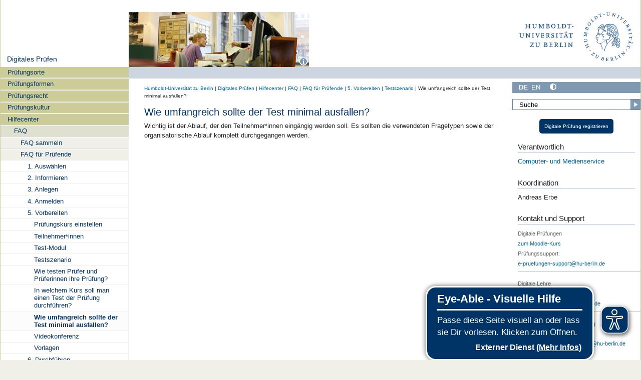

--- FILE ---
content_type: text/css; charset=utf-8
request_url: https://www.digitales-pruefen.hu-berlin.de/++webresource++95318d67-be99-54f8-9e3d-473b1e2713e1/@@custom.css
body_size: -179
content:
.button {
  background-color: #003366; 
  border: none;
  color: white;
  padding: 10px 20px;
  text-align: center;
  text-decoration: none;
  display: inline-block;
  font-size: 1.0em;
  cursor: pointer;
  border-radius: 5px;
}

.button-small {
  background-color: #003366; 
  border: none;
  color: white;
  padding: 5px 10px;
  text-align: center;
  text-decoration: none;
  display: inline-block;
  font-size: 0.8em;
  cursor: pointer;
  border-radius: 5px;
}

.button:hover {
  background-color: #8099b2;
  color: black;
}

li {
	line-height: 1.5em;
}

.news{
  background-color: lightyellow;
  width: 95%;
  border-left: 4px solid yellow;
  padding: 10px;
}

.newsletter-registration {display: none;}

.next {
  background-color: #003366;
  color: white;
  float: right;
  padding: 8px 16px;
  text-align: center;
  text-decoration: none;
  font-size: 1.2em;
  cursor: pointer;
}

.next:hover {
  background-color: #8099b2;
  color: black;
}

p {
	line-height: 1.5em;
}

.previous {
  background-color: #ccd6e0;
  color: black;
  padding: 8px 16px;
  text-align: center;
  text-decoration: none;
  font-size: 1.2em;
  cursor: pointer;
}

.previous:hover {
	background-color: #8099b2;
    color: black;
}

.round {
  border-radius: 50%;
}

.summary{
  background-color: #ecf0f3;
  width: 90%;
  border: 1px solid #003366;
  padding: 10px;
  margin: 20px;
}

@media print {
  #sidebar, #portal-footer {
    display:none;
  }
  .noprint{
    display:none;
  }
  .print * {
    
  }
}
